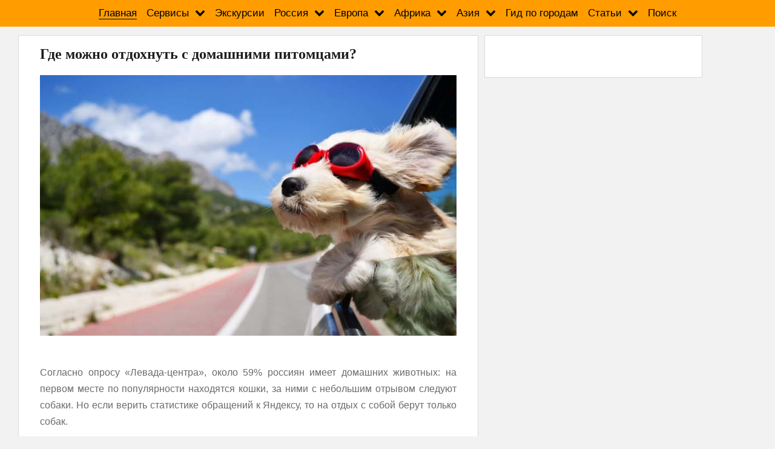

--- FILE ---
content_type: text/html; charset=utf-8
request_url: https://www.google.com/recaptcha/api2/aframe
body_size: 268
content:
<!DOCTYPE HTML><html><head><meta http-equiv="content-type" content="text/html; charset=UTF-8"></head><body><script nonce="GrUzdsr7Rcz1nZROVKShFw">/** Anti-fraud and anti-abuse applications only. See google.com/recaptcha */ try{var clients={'sodar':'https://pagead2.googlesyndication.com/pagead/sodar?'};window.addEventListener("message",function(a){try{if(a.source===window.parent){var b=JSON.parse(a.data);var c=clients[b['id']];if(c){var d=document.createElement('img');d.src=c+b['params']+'&rc='+(localStorage.getItem("rc::a")?sessionStorage.getItem("rc::b"):"");window.document.body.appendChild(d);sessionStorage.setItem("rc::e",parseInt(sessionStorage.getItem("rc::e")||0)+1);localStorage.setItem("rc::h",'1768982494374');}}}catch(b){}});window.parent.postMessage("_grecaptcha_ready", "*");}catch(b){}</script></body></html>

--- FILE ---
content_type: application/javascript
request_url: https://cdn.jifo.co/js/dist/2c63b89f753ca1842a6d-2-webpack.js
body_size: -721
content:
(self.webpackChunkbackend=self.webpackChunkbackend||[]).push([["1372"],{42902:function(t,r,i){i.d(r,{z:function(){return e}});function e(){return{renderData:[],height:0,layout:"regular",ticks:null,filterMetrics:{domainIndex:[]}}}},54596:function(t,r,i){i.d(r,{R:function(){return s}});var e=i(96486);var a=i.n(e);var n=i(9830);var l=i(64553);var o=i(51702);var c=i(51506);function h(t,r){(null==r||r>t.length)&&(r=t.length);for(var i=0,e=Array(r);i<r;i++)e[i]=t[i];return e}function s(){var t=(0,n.Z)();var r=s.DEFAULT_ORIENT;var i=[10];var e=null;var h;var u=0;var v=(0,o.BX)();var f=[];var d=700;var g=void 0;var x={left:0,top:0};function m(a){e.length&&(a.attr("role","group"),a.attr("aria-label",g)),a.each(function(){var a=(0,l.Z)(this);var n=this.__chart__||t;var o=this.__chart__=t.copy();var g=s.ticks(o,i,e);var m=a.selectAll(".tick").data(g,o).order();var p=m.enter().insert("g").attr("class","tick").style("opacity",c.sU);var w=m.select("text");var y=m.exit().transition().duration(d).style("opacity",c.sU).remove();m=m.merge(p),w=w.merge(p.append("text"));var b=m.transition().duration(d).style("opacity",1);null==h&&(h=s.tickFormat(o,i));var L=-1!==["top","left"].indexOf(r)?-1:1;var A;if(w.text(function(t){return"function"==typeof h?h(t,o):h}),"bottom"===r||"top"===r?(A=s.axisX,w.attr("dx",u).attr("text-anchor","end")):(A=s.axisY,w.attr("dy",u).attr("text-anchor",L<0?"start":"end")),w.styles(v).attr("fill",v.color),o.bandwidth){var O=o;var M=Math.floor(O.bandwidth()/2);n=o=function(t){return O(t)+M}}else n.bandwidth?n=o:y.call(A,o,n,x);p.call(A,n,o,x),b.call(A,o,o,x),b.call(function(t){t.each(function(t,r){var i=1;-1!==f.indexOf(r)&&(i=c.sU),(0,l.Z)(this).select("text").style("opacity",i)})})})}return Object.assign(m,{scale:function(r){return arguments.length?(t=r,m):t},orient:function(t){return arguments.length?(r=t in s.ORIENTS?""+t:s.DEFAULT_ORIENT,m):r},ticks:function(){return arguments.length?(i=arguments,m):i},tickValues:function(t){return arguments.length?(e=t,m):e},tickFormat:function(t){return arguments.length?(h=t,m):h},textOffset:function(t){return arguments.length?(u=+t,m):u},style:function(t){return arguments.length?(v=t,m):v},offset:function(t){return arguments.length?(a().merge(x,t),m):x},hideTicksByIndex:function(t){return arguments.length?(f=t.slice(0),m):f},getBorderingTick:function(){var r=t.copy();var a=s.ticks(r,i,e).slice(0);var n=(a=(a=a.filter(function(t,r){return -1===f.indexOf(r)})).sort(function(t,i){return r(i)-r(t)})).length;return r(a[n-1])},animationDuration:function(t){return arguments.length?(d=t,m):d},ariaLabel:function(t){return arguments.length?(g=t,m):g}}),m}s.DEFAULT_ORIENT="bottom",s.ORIENTS={top:1,right:1,bottom:1,left:1},s.axisX=function(t,r,i,e){t.attr("transform",function(t){var a=r(t);var n=Math.round(e.left+(isFinite(a)?a:i(t)));return"translate(".concat(n,", ").concat(e.top,")")})},s.axisY=function(t,r,i,e){t.attr("transform",function(t){var a=r(t);var n=Math.round(e.top+(isFinite(a)?a:i(t)));return"translate(".concat(e.left,", ").concat(n,")")})},s.tickFormat=function(t,r){return t.tickFormat?t.tickFormat.apply(t,r):function(t){return t}},s.ticks=function(t,r,i){if(null===i){var e;return t.ticks?t.ticks.apply(t,function(t){if(Array.isArray(t))return h(t)}(e=r)||function(t){if("undefined"!=typeof Symbol&&null!=t[Symbol.iterator]||null!=t["@@iterator"])return Array.from(t)}(e)||function(t,r){if(t){if("string"==typeof t)return h(t,r);var i=Object.prototype.toString.call(t).slice(8,-1);if("Object"===i&&t.constructor&&(i=t.constructor.name),"Map"===i||"Set"===i)return Array.from(i);if("Arguments"===i||/^(?:Ui|I)nt(?:8|16|32)(?:Clamped)?Array$/.test(i))return h(t,r)}}(e)||function(){throw TypeError("Invalid attempt to spread non-iterable instance.\\nIn order to be iterable, non-array objects must have a [Symbol.iterator]() method.")}()):t.domain()}return i}},8011:function(t,r,i){i.d(r,{z:()=>O,d:()=>M});var e=i("64553");var a=i("51702");var n=i("51506");var l=i("96486");var o=i.n(l);var c=i("59993");var h=i("26641");var s=i("6754");var u=i("42850");var v=i("62916");var f=i("27593");var d=i("14562");function g(t,r){return!r&&(r="function"==typeof t.rangeBands?function(t,r){t.rangeBands(r,0)}:function(t,r){t.range(r)}),r}function x(){var t=this.runtime,r=this.options;var i=t.xScale,e=t.sheet;var a=r.style.axis.x.tick;var l=Math.sqrt(2);var x=!!(e.grid&&e.grid.reverse);var m=o().get(t,"layout.marginAxis.left",0);var p=t.spacing.maxBeforeXAxisTick*(m>0?1:2);var w=g(i,t.xScaleResize);var y=p;var b=d.k8.call(this);var L=(0,c.Z)(0,b.length);var A=d.CP.call(this);var O=b;var M=A;var k=d.Qc.call(this,b);var I=k.maxCategoryWidth,C=k.maxCategoryHeight;var F=(0,d._4)(function(t,r){var i=r.width,e=r.height,a=r.baseLineOffset;return n.mA.round(t-(i+(e-a))*n.XA,6)});var T=(0,d.xw)(function(t,r){return t-r.width/2},function(t,r){return t+r.width/2});var W=(0,s.p7)().style(a).text(A);var H=W.run().out();var R=H.lineHeight,S=H.baseLineOffset;var E=R>I&&H.text.width>I;var Z={domainIndex:L};var X=0;var _;var D=function(t){A=(Z=(0,v.RH)(O,M,t,-1)).domainIndex.map(function(t){return M[t]}),b=Z.range,L=Z.domainIndex};var N=function(){w(i,[0,t.graphWidth]),b=d.k8.call(this);var r=(0,v.fJ)(b,R+f.Y1);r>0&&r>X?(D(r),X=r):b=L.map(function(t){return b[t]}),_=F({indices:L,positions:b,m:H})};var z=function(t){return(t-R*n.XA)*l};var B;E?(D(X=(0,v.fJ)(O,R+f.Y1)),B=W.text(A).clear().run().out()):B=W.limit({width:Math.max(0,I),height:C}).run().out();var Y=-t.igcLeftOffset;var q;_=F({indices:(0,c.Z)(0,b.length),positions:b,m:B});var G=T({indices:(0,c.Z)(0,b.length),positions:b,m:B});if(B.text.width<=I&&(0,d.hc)(G.left,G.right,Y,t.width-t.igcLeftOffset))return d.Sl.call(this,{m:B,indices:L,positions:b,labels:A,style:a,filterMetrics:Z});var U=I>=C;var P=I>=100;if((U||P)&&o().get(B,"wrapped.fits",!1)){var j=T({indices:(0,c.Z)(0,b.length),positions:b,m:B,wrapped:!0});if((0,d.hc)(j.left,j.right,Y,t.width-t.igcLeftOffset))return d.Sl.call(this,{m:B,indices:L,positions:b,labels:A,style:a,filterMetrics:Z})}if(P&&!B.wrapped.fits){(function(r){return 0!==y&&0!==r&&(y-=r,t.igcLeftOffset+=r,t.graphWidth-=r,t.margin.left+=r,N.call(this),!0)}).call(this,p);var Q=(Math.min(t.igcLeftOffset+b[_.index]+S*n.XA,C)-R*n.XA)*l;var V;var J;var $;var K;var tt=(V=B.wrapped,J=0,$=0,K=V.linesFit,V.collection.forEach(function(t){var r=t.length;if(r>J)J=r,$=(0,h.Z)(t.widths.slice(0,K));else if(0!==r&&r===J){var i=(0,h.Z)(t.widths.slice(0,K));i>$&&($=i)}}),$);if(y=p,t.igcLeftOffset-=p,t.graphWidth+=p,t.margin.left-=p,w(i,[0,t.graphWidth]),D(X=E?(0,v.fJ)(O,R+f.Y1):0),tt>=Q)return B=W.text(A).clear().run().out(),d.Sl.call(this,{m:B,indices:L,positions:b,labels:A,style:a,filterMetrics:Z})}var tr;if((_=F({indices:L,positions:b,m:H})).x<Y){var ti=[];var te=X;var ta=t.igcLeftOffset;var tn=t.graphWidth;var tl=t.margin.left;var to=t.igcLeftOffset+b[_.index];for(var tc=1;tc<=p;tc++){t.igcLeftOffset=ta+tc,t.graphWidth=tn-tc,t.margin.left=tl+tc,N.call(this);var th=t.igcLeftOffset+b[_.index];if(te!==X){D(X=0);break}ti.push({diff:tc,width:th})}var ts=H.text.width;var tu=ts-z(to);var tv=ti.reduce(function(t,r){var i=ts-z(r.width);if(Math.abs(tu)>Math.abs(i))return tu<=0&&i>0?t:(tu=i,r);return t},{diff:0,position:to}).diff;t.igcLeftOffset=ta+tv,t.graphWidth=tn-tv,t.margin.left=tl+tv,N.call(this),tr=((tr=Math.min(C,Math.floor(b[_.index]+t.igcLeftOffset)))-R*n.XA)*l;var tf=(0,u.Lc)(A,a,tr);var td=W.text(tf.collection).clear().run().out();var tg=((tr=td.text.width)+td.text.height)*n.XA;t.igcLeftOffset=Math.round(t.igcLeftOffset),t.graphWidth=Math.round(t.graphWidth),t.margin.left=Math.round(t.margin.left),q=L.map(function(t,r){var i=td.text.width;var e=td.text.collection[r].height;var a=td.text.collection[r].baseLineOffset;return{x:b[r]-i-(e-a),y:x?tg:a,w:i,b:a,h:e,text:[tf.collection[r]],textWidths:[tf.widths[r]],lineHeight:R,maxWidth:i,textAnchor:null,transform:function(t){var r=this.x+t.x+t.w;var i=this.y+t.y-t.b;var e=-45;return x&&(e=45,i+=t.h),"rotate(".concat(e," ").concat(r," ").concat(i,")")}}})}else{tr=(H.text.height+H.text.width)*n.XA>C?(C-R*n.XA)*l:H.text.width;var tx=(0,u.Lc)(A,a,tr);var tm=W.text(tx.collection).clear().run().out();var tp=((tr=tm.text.width)+tm.text.height)*n.XA;q=L.map(function(t,r){var i=tm.text.width;var e=tm.text.collection[r].height;var a=tm.text.collection[r].baseLineOffset;return{x:b[r]-i-(e-a),y:x?tp:a,w:i,b:a,h:e,text:[tx.collection[r]],textWidths:[tx.widths[r]],lineHeight:R,maxWidth:i,textAnchor:null,transform:function(t){var r=this.x+t.x+t.w;var i=this.y+t.y-t.b;var e=-45;return x&&(e=45,i+=t.h),"rotate(".concat(e," ").concat(r," ").concat(i,")")}}})}q.textAlign=f.I8.RIGHT;var tw={renderData:q,height:Math.ceil((tr+R)*n.XA),layout:"tilted"};return d.Rt.call(this,tw,Z),d.gi.call(this,tw,function(t){return t.x+t.w+t.b*n.XA}),tw}function m(t,r){var i=t.runtime.limits.maxCategoryHeight;return{maxCategoryWidth:(0,v.wd)(r),maxCategoryHeight:i}}var p=i("42902");function w(t){var r=arguments.length>1&&void 0!==arguments[1]?arguments[1]:0,i=arguments.length>2?arguments[2]:void 0;var e;var a=t.runtime,n=t.options;var l=a.xScale,o=a.igcLeftOffset;var h=n.style.axis.x.tick;var x=g(l,a.xScaleResize);var y=d.k8.call(t);var b=y;var L=(0,c.Z)(0,b.length);var A=d.CP.call(t);var O=A;var M={domainIndex:L};var k=m(t,b);var I=k.maxCategoryHeight;var C=k.maxCategoryWidth;var F=new s.bC().style(h);var T=new s.bC().style(h);var W=F.text(O).limit({width:Math.max(0,C),height:I}).run().out();var H=T.text(O).limit({width:I,height:Math.max(0,C)}).run().out();if(0===W.text.width)return(0,p.z)();var R=0;for(;O.length>1&&(!W.wrapped.fits||0===W.wrapped.width||H.wrapped.maxLines<W.wrapped.maxLines);)O=(M=(0,v.RH)(y,A,++R,-1)).domainIndex.map(function(t){return A[t]}),b=M.range,L=(0,c.Z)(0,b.length),C=1===O.length?Math.min(a.width-b[0],o+b[0]):(0,v.wd)(b)-f.Y1,F.text(O),F.props.limit.width=C,W=F.clear().run().out(),T.text(O),T.props.limit.height=C,H=T.clear().run().out();var S=function(t,r){var i=r.m,e=r.indices,a=r.positions,n=r.style,l=r.filterMetrics;var o=i.limit;var c=i.wrapped;var h=c.linesFit;var s={renderData:e.map(function(t,r){var e=c.collection[r];var l=e.width;if(e.collection.length>h&&(e.collection=c.collection[r].collection.slice(0,h),h>0)){var s=h-1;var v=(0,u.wC)(e.collection[s],n,o.width),f=v.text,d=v.width;e.collection[s]=f,e.widths[s]=d}return{x:a[r]-.5*c.width,y:i.baseLineOffset,text:e.collection,textWidths:e.widths,width:l,lineHeight:i.lineHeight,maxWidth:c.width,textAnchor:null,transform:null}}),height:i.wrapped.linesFitHeight,layout:"regular"};return d.Rt.call(t,s,l),d.gi.call(t,s,function(t){return t.x+t.maxWidth/2+t.width/2}),s}(t,{m:W,indices:L,positions:b,style:h,filterMetrics:M});var E=null==S?void 0:null===(e=S.renderData)||void 0===e?void 0:e[0];if(E){var Z=a.layout.marginTitle;var X=a.margin.left+a.layout.marginAxis.left+Z.left;var _=Math.abs(E.x);if(E.x<0&&_>X&&r<10){var D=Math.ceil(_-X);var N=i||{igcLeftOffset:a.igcLeftOffset,graphWidth:a.graphWidth,marginLeft:a.margin.left};return a.margin.left+=D,a.graphWidth-=D,a.igcLeftOffset+=D,a.hiddenLines=[],x(l,[0,a.graphWidth]),w(t,++r,N)}}else if(i)return a.margin.left=i.marginLeft,a.graphWidth=i.graphWidth,a.igcLeftOffset=i.igcLeftOffset,a.hiddenLines=[],x(l,[0,a.graphWidth]),(0,p.z)();else return(0,p.z)();return S}var y=i("64946");var b=i("7879");function L(t,r,i){var e=m(t,r),a=e.maxCategoryHeight,l=e.maxCategoryWidth;l===1/0&&(l=((0,b.LD)(r)||0)+t.runtime.igcLeftOffset);var o=(a+l)*n.XA;var c=Math.max(a,l)/o;var h={width:l*c,height:a*c};h.width=Math.floor(h.width/i)*i;var s=r[0];var u=r[1];if(void 0===s||void 0===u)return h;var v=h.width-parseFloat((Math.abs(u-s)*Math.SQRT1_2).toFixed(6));return v>0&&(h.width-=v),h.width=Math.floor(h.width/i)*i,h}function A(t){var r,i;var e=t.runtime,a=t.options;var l=e.igcLeftOffset,o=e.xScale,h=e.sheet;var x=a.style.axis.x.tick;var m=new s.bC().style(x);var w=!!(h.grid&&h.grid.reverse);var A;var O=null!==(A=null==e?void 0:null===(i=e.layout)||void 0===i?void 0:null===(r=i.marginAxis)||void 0===r?void 0:r.left)&&void 0!==A?A:0;var M=e.spacing.maxBeforeXAxisTick*(O>0?1:2);var k=g(o,e.xScaleResize);var I=(0,d.Dd)(function(t,r){var i=r.linesFit;var e=i*r.lineHeight;var a=r.widths.slice(0,i).reduce(function(t,r){return Math.max(t,r)},0);return n.mA.round(t-(a+.5*e)*n.XA,6)});var C=d.CP.call(t);var F=d.k8.call(t);var T=(0,b.Zw)(["".concat((0,b.LD)(C)).concat(u.$)],x).height;var W=0;var H=C;var R=F;var S=(0,c.Z)(0,R.length);var E={domainIndex:S};var Z=function(t){H=(E=(0,v.RH)(R,H,t,-1)).domainIndex.map(function(t){return C[t]}),R=E.range,S=E.domainIndex};var X=L(t,F,T);var _=m.text(C).limit({width:X.height,height:Math.max(0,X.width)}).run().out();if(X.width<T&&(Z(W=(0,v.xP)(F,T)),X=L(t,R,T),m.text(H),m.props.limit.width=X.height,m.props.limit.height=Math.max(0,X.width),_=m.clear().run().out()),0===H.length)return(0,p.z)();var D=I({indices:S,positions:R,measurement:_});var N=D.x<-l;var z=function(t,r){var i=(0,s.fg)(r,[t],x,T);var e=i.collection[0];if(e.collection=e.collection.slice(0,i.linesFit),e.widths=e.widths.slice(0,i.linesFit),i.linesFit>0){var a=i.linesFit-1;var l=(0,u.wC)(e.collection[a],x,r.width),o=l.text,h=l.width;e.collection[a]=o,e.widths[a]=h}var v=(0,c.Z)(0,i.linesFit).reduce(function(t,r){return Math.max(t,i.collection[0].widths[r]||0)},0);var f=(0,c.Z)(0,i.linesFit).reduce(function(t,r){return void 0!==i.collection[0].collection[r]?t+T:t},0);var d=(v+.5*f)*n.XA;return{metric:i,width:v,height:f,spaceTakenOnLeft:d}};var B=!1;if(N){var Y=void 0;var q=e.igcLeftOffset;var G=e.graphWidth;var U=e.margin.left;var P=X.width;var j=Math.min(Math.max(0,G-M),M);B=!0;for(var Q=1;Q<=j&&"break"!==function(r){e.igcLeftOffset=Math.round(q+r),e.graphWidth=Math.round(G-r),e.margin.left=Math.round(U+r),k(o,[0,e.graphWidth]);var i=d.k8.call(t);var a=L(t,i=E.domainIndex.map(function(t){return i[t]}),T);var n=z(H[D.index],{width:a.height,height:a.width}).spaceTakenOnLeft;if(a.width<P)return"break";var l=e.igcLeftOffset+i[D.index]-n;if(Y=r,l>=0)return B=!1,"break"}(Q);Q++);void 0===Y?(e.igcLeftOffset=q,e.graphWidth=G,e.margin.left=U):(e.igcLeftOffset=Math.round(q+Y),e.graphWidth=Math.round(G-Y),e.margin.left=Math.round(U+Y)),k(o,[0,e.graphWidth]),R=d.k8.call(t),Z(W),X=L(t,R,T),m.text(H),m.props.limit.width=X.height,m.props.limit.height=Math.max(0,X.width),_=m.clear().run().out()}var V=_.wrapped;var J=_.baseLineOffset;var $=0;var K=0;var tt=E.domainIndex.map(function(r,i){var a=V.collection[i];var l=R[i];if(B){var o=L(t,R,T);var c=z(H[i],{width:o.height,height:o.width}),h=c.spaceTakenOnLeft,s=c.width,v=c.height;var f=e.igcLeftOffset+l-h;if(f<0){var d;var g=(d=(s+v)*n.XA+f,(d-v*n.XA)/n.XA);a=z(C[r],{width:g,height:v}).metric.collection[0]}}if(a.collection.length>V.linesFit&&(a.collection=a.collection.slice(0,V.linesFit),a.widths=a.widths.slice(0,V.linesFit),V.linesFit>0)){var m=V.linesFit-1;var p=(0,u.wC)(a.collection[m],x,_.limit.width),w=p.text,b=p.width;a.collection[m]=w,a.widths[m]=b}var A;var O=null!==(A=(0,y.Z)(a.widths,function(t){return null!=t?t:0}))&&void 0!==A?A:V.width;var M=a.collection.length*T;return $=Math.max(O,$),K=Math.max(M,K),{x:l-O-.5*M*n.XA,y:J,w:O,b:J,h:M,text:a.collection,textWidths:a.widths,lineHeight:T,maxWidth:O,textAnchor:null,transform:function(t){var r=this.x+t.x+t.w;var i=this.y+t.y-t.b;return"rotate(".concat(-45," ").concat(r," ").concat(i,")")}}});if(w){var tr=($+K)*n.XA;var ti=!0,te=!1,ta=void 0;try{for(var tn=tt[Symbol.iterator](),tl;!(ti=(tl=tn.next()).done);ti=!0){var to=tl.value;to.y=tr,to.transform=function(t){var r=this.x+t.x+t.w;var i=this.y+t.y-t.b+t.h;return"rotate(".concat(45," ").concat(r," ").concat(i,")")}}}catch(t){te=!0,ta=t}finally{try{!ti&&null!=tn.return&&tn.return()}finally{if(te)throw ta}}}var tc=Math.ceil(($+K)*n.XA);tt.textAlign=w?f.I8.LEFT:f.I8.RIGHT;var th={renderData:tt,height:tc,layout:"tilted"};return d.Rt.call(t,th,E),th}function O(){var t={x:0,y:0,width:0,height:0};var r=(0,a.BX)();var i=[];var l=f.I8.CENTER;var o=700;var c="";function h(a){a.attr("role","group"),a.attr("height",null);var h=[f.I8.CENTER,f.I8.RIGHT].includes(l);i.length&&a.attr("aria-label",c);var s=a.selectAll(".text_tick").data(i).join(function(t){return t.append("g").attr("class","text_tick")},function(t){return t},function(t){return t.remove()}).styles(r);s.each(function(i){var a=i.text,n=i.textWidths,o=i.x,c=i.y,s=i.lineHeight,u=i.maxWidth,v=i.textAnchor;var d=(0,e.Z)(this);var g=a.constructor===Array;var x=d.selectAll("text").data(g?a:[a]);x.exit().remove(),(x=x.enter().append("text").merge(x)).text(function(t){return t}).attr("fill",r.color).attr("text-anchor",null),g?x.attr("x",function(r,i){var e=0;return h&&(e=(u-n[i])*(l===f.I8.CENTER?.5:1)),t.x+o+e}).attr("y",function(r,i){return t.y+c+i*s}).attr("text-anchor",v):x.attr("x",t.x+o).attr("y",t.y+c)}),s.style("opacity",n.sU).attr("transform",function(r){return r.transform?r.transform.call(t,r):null}).transition().duration(o).style("opacity",1)}return Object.assign(h,{bounds:function(r){return arguments.length?(Object.assign(t,r),h):t},style:function(t){return arguments.length?(r=t,h):r},data:function(t){return arguments.length?(i=t,h):i},textAlign:function(t){return arguments.length?(l=Object.values(f.I8).includes(t)?t:l,h):l},label:function(t){return arguments.length?(c=t,h):c},animationDuration:function(t){return arguments.length?(o=t,h):o}})}function M(t,r){switch(r){case"horizontal":return w(t);case"diagonal":return A(t);case"vertical":return function t(r){var i=arguments.length>1&&void 0!==arguments[1]?arguments[1]:0;var e;var a=r.runtime,n=r.options;var l=a.igcLeftOffset,o=a.xScale;var h=n.style.axis.x.tick;var x=g(o,a.xScaleResize);var w=d.k8.call(r);var y=(0,c.Z)(0,w.length);var b=d.CP.call(r);var L={domainIndex:y};var A=m(r,w);var O=A.maxCategoryHeight;var M=A.maxCategoryWidth;var k=new s.bC().style(h);var I=k.text(b).limit({width:O,height:Math.max(0,M)}).run().out();if(M<I.lineHeight){var C=(0,v.fJ)(w,a.xTickMetrics.height);b=(L=(0,v.RH)(w,b,C,-1)).domainIndex.map(function(t){return b[t]}),w=L.range,y=(0,c.Z)(0,w.length),M=1===b.length?Math.min(a.width-w[0],l+w[0]):(0,v.wd)(w)-f.Y1,k.text(b),k.props.limit.height=Math.max(0,M),I=k.clear().run().out()}var F=a.width-l;if(1===b.length){var T=I.wrapped.linesFitHeight;var W=I.wrapped.linesFit;for(;F<w[0]+T/2&&W>1;)T-=I.lineHeight,W--;I.wrapped.linesFitHeight=T,I.wrapped.linesFit=W}if(0===b.length)return(0,p.z)();var H=function(t,r){var i=r.m,e=r.indices,a=r.positions,n=r.style,l=r.filterMetrics;var o=i.wrapped;var c=e.map(function(t,r){var e=o.collection[r];var l=o.width;var c=i.baseLineOffset;if(e.collection.length>o.linesFit&&(e.collection=o.collection[r].collection.slice(0,o.linesFit),o.linesFit>0)){var h=o.linesFit-1;var s=(0,u.wC)(e.collection[h],n,i.limit.width),v=s.text,f=s.width;e.collection[h]=v,e.widths[h]=f}var d=e.collection.length*i.lineHeight;return{x:a[r]-l-.5*d,y:c,w:l,b:c,h:d,text:e.collection,textWidths:e.widths,lineHeight:i.lineHeight,maxWidth:o.width,textAnchor:null,transform:function(t){var r=this.x+t.x+t.w;var i=this.y+t.y-t.b;return"rotate(-90 ".concat(r," ").concat(i,")")}}});c.textAlign=f.I8.RIGHT,t.runtime.reverseAxis&&(c.textAlign=f.I8.LEFT);var h={renderData:c,height:o.width,layout:"regular"};return d.Rt.call(t,h,l),d.gi.call(t,h,function(t){return t.x+t.w+t.h}),h}(r,{m:I,indices:y,positions:w,style:h,filterMetrics:L});var R=null==H?void 0:null===(e=H.renderData)||void 0===e?void 0:e[0];if(!R)return(0,p.z)();var S=a.layout.marginTitle;var E=a.margin.left+a.layout.marginAxis.left+S.left;var Z=R.x+R.w;var X=Math.abs(Z);if(Z<0&&X>E&&i<10){var _=Math.ceil(X-E);return a.margin.left+=_,a.graphWidth-=_,a.igcLeftOffset+=_,a.hiddenLines=[],x(o,[0,a.graphWidth]),t(r,++i)}return H}(t);default:var i;var e;var a;var n;var l;var o,h;var x;var y;var b;return e=(i=t).options.style.axis.x.tick,a=d.k8.call(i),n=d.CP.call(i),o=(l=m(i,a)).maxCategoryHeight,h=l.maxCategoryWidth,y=(x=new s.bC().style(e).text(n).limit({width:Math.max(0,h),height:o}).run().out()).text.width,b=h>o,0===y?(0,p.z)():y<h||b&&x.wrapped.fits?w(i):A(i)}}O.createLabels=function(t,r){return(f._.TILTED===r?x:d.oN).call(t)}},27593:function(t,r,i){i.d(r,{I8:function(){return e},Y1:function(){return n},_:function(){return a}});var e={LEFT:1,CENTER:2,RIGHT:3};var a={REGULAR:"regular",TILTED:"tilted"};var n=0},14562:function(t,r,i){i.d(r,{CP:function(){return W},Dd:function(){return L},Qc:function(){return H},Rt:function(){return I},Sl:function(){return k},_4:function(){return b},gi:function(){return M},hc:function(){return O},k8:function(){return R},oN:function(){return S},xw:function(){return A}});var e=i(96486);var a=i.n(e);var n=i(59993);var l=i(54480);var o=i(6828);var c=i(42850);var h=i(6754);var s=i(5702);var u=i(62916);var v=i(27593);var f=i(87797);var d={HORIZONTAL:"horizontal",VERTICAL:"vertical"};var g=["Line","Scatter","ScatterGrouped","Bubble","DotPlot","Area","AreaStacked","StreamGraph"];var x=["Column","ColumnStacked","ColumnGrouped","AreaStepped","Waterfall","BubblePlot"];var m=["ColumnLine","LineLine","Combo","ComboStacked"];function p(t){return m.includes(t)}function w(t){return g.includes(t)}function y(t){var r=t.m,i=t.indices,e=t.positions,a=t.labels,n=t.style,l=t.filterMetrics;var o=r.wrapped;var h=0;var s=i.map(function(t,i){var l=o.collection[i];var s=o.width;var u=r.baseLineOffset;if(1===o.linesFit)l=(0,c.Lc)([a[i]],n,r.limit.width),h=Math.max(h,l.widths[0]);else if(l.collection.length>o.linesFit&&(l.collection=o.collection[i].collection.slice(0,o.linesFit),o.linesFit>0)){var v=o.linesFit-1;var f=(0,c.wC)(l.collection[v],n,r.limit.width),d=f.text,g=f.width;l.collection[v]=d,l.widths[v]=g}var x=l.collection.length*r.lineHeight;return{x:e[i]-s-.5*x,y:u,w:s,b:u,h:x,text:l.collection,textWidths:l.widths,lineHeight:r.lineHeight,maxWidth:o.width,textAnchor:null,transform:function(t){var r=this.x+t.x+t.w;var i=this.y+t.y-t.b;return"rotate(-90 ".concat(r," ").concat(i,")")}}});s.textAlign=v.I8.RIGHT,this.runtime.reverseAxis&&(s.textAlign=v.I8.LEFT);var u={renderData:s,height:Math.max(h,o.width),layout:"regular"};return I.call(this,u,l),M.call(this,u,function(t){return t.x+t.w+t.h}),u}function b(t){return function(r){var i=r.indices,e=r.positions,a=r.m;var n={x:1/0,index:0};return i.forEach(function(r,i){var l=a.text.collection[r];var o=t(e[i],l);o<n.x&&(n.x=o,n.index=i)}),n.x===1/0&&(n.x=0),n}}function L(t){return function(r){var i=r.indices,e=r.positions,a=r.measurement;var n={x:1/0,index:0};return i.forEach(function(r,i){var l=Object.assign({lineHeight:a.lineHeight,linesFit:a.wrapped.linesFit},a.wrapped.collection[i]);var o=t(e[i],l);o<n.x&&(n.x=o,n.index=i)}),n.x===1/0&&(n.x=0),n}}function A(t,r){return function(i){var e=i.indices,a=i.positions,n=i.m,l=i.wrapped;var o={left:1/0,right:-1/0,index:0};return e.forEach(function(i,e){var c=l&&n.wrapped?n.wrapped.collection[i]:n.text.collection[i];var h=t(a[e],c);var s=r(a[e],c);h<o.left&&(o.left=h),s>o.right&&(o.right=s)}),o.left===1/0&&(o.left=0),o}}function O(t,r,i,e){return t>i&&r<e}function M(t,r){var i=this.runtime;var e=t.renderData;var n=function(t){var r;var i;var e=-1!=(i=(r=t).length-1)&&{firstItem:a().merge({first:!0},r[0]),lastItem:a().merge({},r[i])};if(!e)return!1;var n=e.firstItem,l=e.lastItem;return n.x>l.x?n:l}(e);if(!n)return!1;r(n)>i.width-i.igcLeftOffset&&(n.first?e.shift():e.pop())}function k(t){var r=t.m,i=t.indices,e=t.positions,a=t.labels,n=t.style,l=t.filterMetrics;var o=r.wrapped,h=r.limit;var s=[];var u;o?(s=i.map(function(t,i){var l=o.collection[i];var s=l.width;if(1===o.linesFit)l=(0,c.Lc)([a[i]],n,h.width);else if(l.collection.length>o.linesFit&&(l.collection=o.collection[i].collection.slice(0,o.linesFit),o.linesFit>0)){var u=o.linesFit-1;var v=(0,c.wC)(l.collection[u],n,h.width),f=v.text,d=v.width;l.collection[u]=f,l.widths[u]=d}return{x:e[i]-.5*o.width,y:r.baseLineOffset,text:l.collection,textWidths:l.widths,width:s,lineHeight:r.lineHeight,maxWidth:o.width,textAnchor:null,transform:null}}),u=r.wrapped.linesFitHeight):(s=i.map(function(t,i){var l=r.text.collection[i];var o=l.width;return l=(0,c.Lc)([a[i]],n,r.text.width),{x:e[i]-.5*r.text.width,y:r.baseLineOffset,text:l.collection,textWidths:l.widths,width:o,lineHeight:r.lineHeight,maxWidth:r.text.width,textAnchor:null,transform:null}}),u=r.text.height);var v={renderData:s,height:u,layout:"regular"};return I.call(this,v,l),M.call(this,v,function(t){return t.x+t.maxWidth/2+t.width/2}),v}function I(t,r){var i=this.runtime.numericCategories;var e=this.getClassName();w(e)?(t.ticks=i?C.call(this):null,t.filterMetrics=r):"BubblePlot"===e?t.filterMetrics=r:p(e)&&(t.filterMetrics=r)}function C(){var t=this.runtime,r=t.xAxisOptions,i=t.xScale,e=t.xTickInterval,a=t.xAxisTimeBased;var n=i.domain();var l=(0,o.hv)(i,e);return(0,s.Td)(r)&&!a&&(l=(0,s.Gd)(n,l)),l}var F=["norepeat:%Y Q%q","norepeat:'%y Q%q","norepeat:Q%q %Y","norepeat:Q%q '%y"];function T(){var t,r,i,e;var a=null===this||void 0===this?void 0:null===(e=this.runtime)||void 0===e?void 0:null===(i=e.sheet)||void 0===i?void 0:null===(r=i.axis)||void 0===r?void 0:null===(t=r[0])||void 0===t?void 0:t.timeFormat;if(F.includes(a)){var n=a.replace(/^norepeat:/,"");return function t(r){var i=t;!i.years&&(i.years=new Set,i.quarters=new Set,i.yearQuarterFormat=(0,l.i$)(n),i.quarterFormat=(0,l.i$)("Q%q"),i.yearFormat=(0,l.i$)("%Y"));var e=i.yearFormat(r);var a=i.quarterFormat(r);if(i.years.has(e))return i.quarters.has(a)?"":(i.quarters.add(a),a);return i.years.add(e),i.quarters.clear(),i.quarters.add(a),i.yearQuarterFormat(r)}}return(0,f.tB)(a)}function W(){var t=this.runtime;var r=a().get(t,"sheet.axis[0]");var i=this.getClassName();var e;if(e=i,x.includes(e))return t.categoryData;if(t.xAxisTimeBased){var n=t.xScale;var l=T.call(this,n.tickFormat);return(0,o.hv)(n,t.xTickInterval).map(function(t){return l(t)})}if(w(i)){if(t.numericCategories){var c=C.call(this);var h=t.formatter.axis.x.createTickFormatter(c,r);return c.map(h)}return t.sheet.categories.data.slice(0)}if(p(i))return t.sheet.categories.data.slice(0);if("Gantt"===i||"Candlestick"===i){if(t.numericCategories)return t.formatter.axis.x.formatTicks(C.call(this),r);var s=t.xScale;var u=T.call(this,s.tickFormat);return(0,o.hv)(s,t.xTickInterval).map(function(t){return u(t)})}}function H(t){var r=this.getClassName();var i=this.runtime.limits;var e={maxCategoryWidth:i.maxCategoryWidth,maxCategoryHeight:i.maxCategoryHeight};return(w(r)||["Gantt","Candlestick","BubblePlot"].includes(r))&&(e.maxCategoryWidth=(0,u.wd)(t)-v.Y1),e}function R(){var t=this.runtime;var r=this.getClassName();var i=t.xScale;var e=(0,o._X)(i);return(t.xAxisTimeBased||w(r)&&t.numericCategories)&&(e=C.call(this).map(function(t){return i(t)})),e}function S(){var t=this.runtime,r=this.options;var i=t.bottomLabelPadding,e=t.igcLeftOffset;var a=r.style.axis.x.tick;var l=A(function(t,r){return t-r.width/2},function(t,r){return t+r.width/2});var o=i?i.top+i.bottom:0;var c=R.call(this);var s=(0,n.Z)(0,c.length);var f=W.call(this);var g={domainIndex:s};var x=H.call(this,c);var m=x.maxCategoryHeight;var p=x.maxCategoryWidth;var w=(0,h.p7)().style(a);var b;if(t.xTickMetrics&&t.xTickMetrics.height*c.length>t.graphWidth){var L=(0,u.fJ)(c,t.xTickMetrics.height);f=(g=(0,u.RH)(c,f,L,-1)).domainIndex.map(function(t){return f[t]}),c=g.range,s=(0,n.Z)(0,c.length),p=(0,u.wd)(c)-v.Y1,w.text(f),w.limit({width:Math.max(0,p),height:m}),b=w.clear().run().out()}else if((b=w.text(f).limit({width:Math.max(0,p),height:m}).run().out()).text.height>p&&b.text.width>p){var O=(0,u.fJ)(c,b.text.height+v.Y1);f=(g=(0,u.RH)(c,f,O,-1)).domainIndex.map(function(t){return f[t]}),c=g.range,s=(0,n.Z)(0,c.length),p=(0,u.wd)(c)-v.Y1,w.text(f),w.props.limit.width=p,b=w.clear().run().out()}w.props.limit.width=m,w.props.limit.height=p;var M=w.clear().run().out();if(b.text.width<p){var I=l({indices:s,positions:c,m:b});var C,F,T,S;return(C=I.left,F=I.right,T=-e,S=t.width-t.igcLeftOffset,C>T&&F<S)?k.call(this,{m:b,indices:s,positions:c,labels:f,style:a,filterMetrics:g}):y.call(this,{m:M,indices:s,positions:c,labels:f,style:a,filterMetrics:g})}if(b.text.width+o<m)return y.call(this,{m:M,indices:s,positions:c,labels:f,style:a,filterMetrics:g});var E=m>p;var Z=d.HORIZONTAL;return(E&&(Z=M.wrapped.fits?d.VERTICAL:b.wrapped.fits&&M.wrapped.linesFit>1?d.HORIZONTAL:d.VERTICAL),d.VERTICAL===Z)?y.call(this,{m:M,indices:s,positions:c,labels:f,style:a,filterMetrics:g}):k.call(this,{m:b,indices:s,positions:c,labels:f,style:a,filterMetrics:g})}},49789:function(t,r,i){i.d(r,{V:function(){return u}});var e=i(96486);var a=i.n(e);var n=i(9830);var l=i(64553);var o=i(51702);var c=i(51506);var h=i(54596);var s=i(68e3);function u(){var t=(0,n.Z)();var r=u.ORIENTS.vertical;var i=6;var e=[10];var v=null;var f=!1;var d=700;var g=[];var x=(0,o.q_)().style.grid;var m={left:0,top:0};function p(a){a.each(function(){var a=(0,l.Z)(this);var n=(0,s.B)(x.color);n.opacity=x.opacity;var o=n.toString();n.opacity=x.baselineAlpha;var p=n.toString();var w=this.__chart__||t;var y=this.__chart__=t.copy();var b=h.R.ticks(y,e,v);var L=a.selectAll(".tick").data(b,y).order();var A=L.enter().insert("g").attr("class","tick").style("opacity",c.sU);var O=L.select("rect");var M=L.exit().transition().duration(d).style("opacity",c.sU).remove();var k=(L=L.merge(A)).transition().duration(d).style("opacity",1);O=O.merge(A.append("rect"));var I=u.ORIENTS.horizontal===r?-1:1;var C,F,T;if(r===u.ORIENTS.vertical?(T=h.R.axisX,C="width",F="height"):(T=h.R.axisY,C="height",F="width"),O.attr("x",0).attr("y",0).attr(C,1).attr(F,I*i),y.bandwidth){var W=y;var H=Math.floor(W.bandwidth()/2);w=y=function(t){return W(t)+H}}else w.bandwidth?w=y:M.call(T,y,w,m);A.call(T,w,y,m),k.call(T,y,y,m),k.call(function(t){var i=1/0;t.each(function(t,e){var a={fill:0===t?p:o,stroke:"none","stroke-width":0,opacity:null};if(0===t&&f&&(a.opacity=null),-1!==g.indexOf(e)&&(a.opacity=c.sU),r===u.ORIENTS.vertical){var n=Math.round(y(t));i===n&&void 0===a.opacity&&(a.opacity=c.sU),i=n}(0,l.Z)(this).select("rect").styles(a)})})})}return Object.assign(p,{scale:function(r){return arguments.length?(t=r,p):t},orient:function(t){return arguments.length?(r=t,p):r},ticks:function(){return arguments.length?(e=arguments,p):e},tickValues:function(t){return arguments.length?(v=t,p):v},tickSize:function(t){return arguments.length?(i=+t,p):i},style:function(t){return arguments.length?(x=t,p):x},offset:function(t){return arguments.length?(a().merge(m,t),p):m},highlightZero:function(t){return arguments.length?(f=!!t,p):f},hideLinesByIndex:function(t){return arguments.length?(g=t.slice(0),p):g},animationDuration:function(t){return arguments.length?(d=t,p):d}}),p}u.ORIENTS={vertical:0,horizontal:1}}}]);

--- FILE ---
content_type: text/plain
request_url: https://www.google-analytics.com/j/collect?v=1&_v=j102&a=2072595327&t=pageview&_s=1&dl=https%3A%2F%2Fsummerhotels.ru%2Fread%2Fsovety-turistam%2Ftravel-with-dogs%2F&ul=en-us%40posix&dt=%D0%9A%D1%83%D0%B4%D0%B0%20%D0%BF%D0%BE%D0%B5%D1%85%D0%B0%D1%82%D1%8C%20%D0%BE%D1%82%D0%B4%D1%8B%D1%85%D0%B0%D1%82%D1%8C%20%D1%81%20%D1%81%D0%BE%D0%B1%D0%B0%D0%BA%D0%BE%D0%B9%20%D0%BD%D0%B0%20%D0%BC%D0%BE%D1%80%D0%B5%20%D0%B8%20%D0%B7%D0%B0%20%D0%B3%D0%BE%D1%80%D0%BE%D0%B4.%20%D0%93%D0%B4%D0%B5%20%D0%BF%D1%80%D0%BE%D1%89%D0%B5%20%D0%BD%D0%B0%D0%B9%D1%82%D0%B8%20%D0%B6%D0%B8%D0%BB%D1%8C%D1%91%3F&sr=1280x720&vp=1280x720&_u=YEBAAEABAAAAACAAI~&jid=1310980492&gjid=1302580975&cid=1221736302.1768982486&tid=UA-155487-14&_gid=1935274673.1768982486&_r=1&_slc=1&gtm=45He61g1h1n81W2W53LWv830031434za200zd830031434&gcd=13l3l3l3l1l1&dma=0&tag_exp=103116026~103200004~104527907~104528500~104684208~104684211~105391252~115616985~115938465~115938469~116744867~116992597~117041588&z=194153941
body_size: -450
content:
2,cG-M13QPE9R11